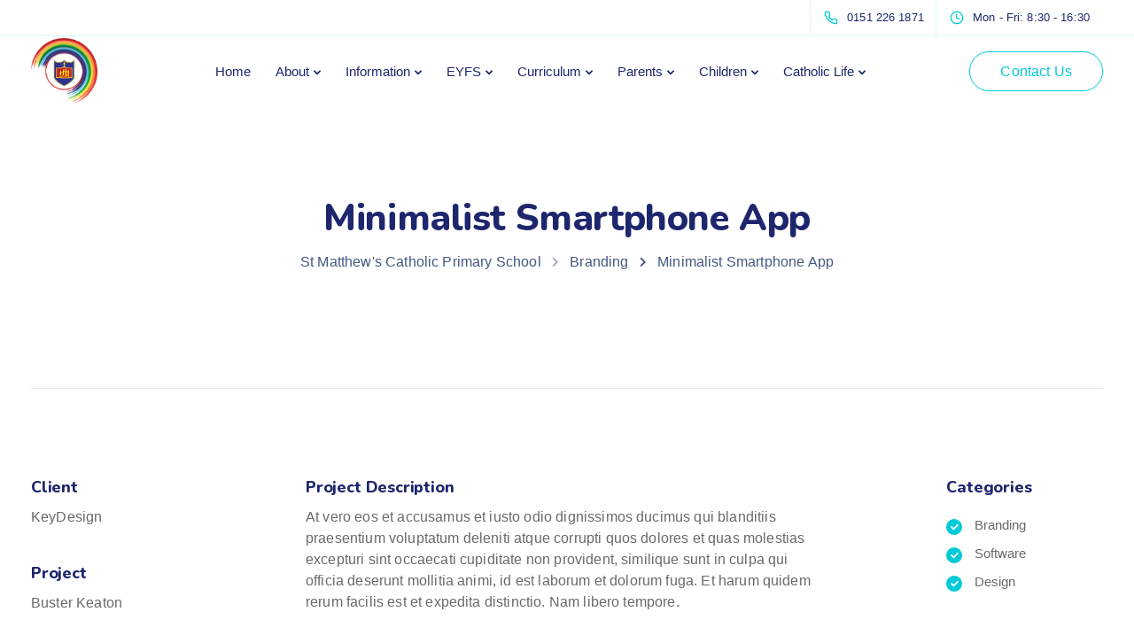

--- FILE ---
content_type: text/html; charset=utf-8
request_url: https://www.google.com/recaptcha/api2/anchor?ar=1&k=6LcebUEdAAAAAKGGbR85KSJUj-fE0R2MZX-i2RwX&co=aHR0cHM6Ly9tYXR0aGV3cy5zY2hvb2w6NDQz&hl=en&v=PoyoqOPhxBO7pBk68S4YbpHZ&size=invisible&anchor-ms=20000&execute-ms=30000&cb=e0zdurz4s8k
body_size: 49658
content:
<!DOCTYPE HTML><html dir="ltr" lang="en"><head><meta http-equiv="Content-Type" content="text/html; charset=UTF-8">
<meta http-equiv="X-UA-Compatible" content="IE=edge">
<title>reCAPTCHA</title>
<style type="text/css">
/* cyrillic-ext */
@font-face {
  font-family: 'Roboto';
  font-style: normal;
  font-weight: 400;
  font-stretch: 100%;
  src: url(//fonts.gstatic.com/s/roboto/v48/KFO7CnqEu92Fr1ME7kSn66aGLdTylUAMa3GUBHMdazTgWw.woff2) format('woff2');
  unicode-range: U+0460-052F, U+1C80-1C8A, U+20B4, U+2DE0-2DFF, U+A640-A69F, U+FE2E-FE2F;
}
/* cyrillic */
@font-face {
  font-family: 'Roboto';
  font-style: normal;
  font-weight: 400;
  font-stretch: 100%;
  src: url(//fonts.gstatic.com/s/roboto/v48/KFO7CnqEu92Fr1ME7kSn66aGLdTylUAMa3iUBHMdazTgWw.woff2) format('woff2');
  unicode-range: U+0301, U+0400-045F, U+0490-0491, U+04B0-04B1, U+2116;
}
/* greek-ext */
@font-face {
  font-family: 'Roboto';
  font-style: normal;
  font-weight: 400;
  font-stretch: 100%;
  src: url(//fonts.gstatic.com/s/roboto/v48/KFO7CnqEu92Fr1ME7kSn66aGLdTylUAMa3CUBHMdazTgWw.woff2) format('woff2');
  unicode-range: U+1F00-1FFF;
}
/* greek */
@font-face {
  font-family: 'Roboto';
  font-style: normal;
  font-weight: 400;
  font-stretch: 100%;
  src: url(//fonts.gstatic.com/s/roboto/v48/KFO7CnqEu92Fr1ME7kSn66aGLdTylUAMa3-UBHMdazTgWw.woff2) format('woff2');
  unicode-range: U+0370-0377, U+037A-037F, U+0384-038A, U+038C, U+038E-03A1, U+03A3-03FF;
}
/* math */
@font-face {
  font-family: 'Roboto';
  font-style: normal;
  font-weight: 400;
  font-stretch: 100%;
  src: url(//fonts.gstatic.com/s/roboto/v48/KFO7CnqEu92Fr1ME7kSn66aGLdTylUAMawCUBHMdazTgWw.woff2) format('woff2');
  unicode-range: U+0302-0303, U+0305, U+0307-0308, U+0310, U+0312, U+0315, U+031A, U+0326-0327, U+032C, U+032F-0330, U+0332-0333, U+0338, U+033A, U+0346, U+034D, U+0391-03A1, U+03A3-03A9, U+03B1-03C9, U+03D1, U+03D5-03D6, U+03F0-03F1, U+03F4-03F5, U+2016-2017, U+2034-2038, U+203C, U+2040, U+2043, U+2047, U+2050, U+2057, U+205F, U+2070-2071, U+2074-208E, U+2090-209C, U+20D0-20DC, U+20E1, U+20E5-20EF, U+2100-2112, U+2114-2115, U+2117-2121, U+2123-214F, U+2190, U+2192, U+2194-21AE, U+21B0-21E5, U+21F1-21F2, U+21F4-2211, U+2213-2214, U+2216-22FF, U+2308-230B, U+2310, U+2319, U+231C-2321, U+2336-237A, U+237C, U+2395, U+239B-23B7, U+23D0, U+23DC-23E1, U+2474-2475, U+25AF, U+25B3, U+25B7, U+25BD, U+25C1, U+25CA, U+25CC, U+25FB, U+266D-266F, U+27C0-27FF, U+2900-2AFF, U+2B0E-2B11, U+2B30-2B4C, U+2BFE, U+3030, U+FF5B, U+FF5D, U+1D400-1D7FF, U+1EE00-1EEFF;
}
/* symbols */
@font-face {
  font-family: 'Roboto';
  font-style: normal;
  font-weight: 400;
  font-stretch: 100%;
  src: url(//fonts.gstatic.com/s/roboto/v48/KFO7CnqEu92Fr1ME7kSn66aGLdTylUAMaxKUBHMdazTgWw.woff2) format('woff2');
  unicode-range: U+0001-000C, U+000E-001F, U+007F-009F, U+20DD-20E0, U+20E2-20E4, U+2150-218F, U+2190, U+2192, U+2194-2199, U+21AF, U+21E6-21F0, U+21F3, U+2218-2219, U+2299, U+22C4-22C6, U+2300-243F, U+2440-244A, U+2460-24FF, U+25A0-27BF, U+2800-28FF, U+2921-2922, U+2981, U+29BF, U+29EB, U+2B00-2BFF, U+4DC0-4DFF, U+FFF9-FFFB, U+10140-1018E, U+10190-1019C, U+101A0, U+101D0-101FD, U+102E0-102FB, U+10E60-10E7E, U+1D2C0-1D2D3, U+1D2E0-1D37F, U+1F000-1F0FF, U+1F100-1F1AD, U+1F1E6-1F1FF, U+1F30D-1F30F, U+1F315, U+1F31C, U+1F31E, U+1F320-1F32C, U+1F336, U+1F378, U+1F37D, U+1F382, U+1F393-1F39F, U+1F3A7-1F3A8, U+1F3AC-1F3AF, U+1F3C2, U+1F3C4-1F3C6, U+1F3CA-1F3CE, U+1F3D4-1F3E0, U+1F3ED, U+1F3F1-1F3F3, U+1F3F5-1F3F7, U+1F408, U+1F415, U+1F41F, U+1F426, U+1F43F, U+1F441-1F442, U+1F444, U+1F446-1F449, U+1F44C-1F44E, U+1F453, U+1F46A, U+1F47D, U+1F4A3, U+1F4B0, U+1F4B3, U+1F4B9, U+1F4BB, U+1F4BF, U+1F4C8-1F4CB, U+1F4D6, U+1F4DA, U+1F4DF, U+1F4E3-1F4E6, U+1F4EA-1F4ED, U+1F4F7, U+1F4F9-1F4FB, U+1F4FD-1F4FE, U+1F503, U+1F507-1F50B, U+1F50D, U+1F512-1F513, U+1F53E-1F54A, U+1F54F-1F5FA, U+1F610, U+1F650-1F67F, U+1F687, U+1F68D, U+1F691, U+1F694, U+1F698, U+1F6AD, U+1F6B2, U+1F6B9-1F6BA, U+1F6BC, U+1F6C6-1F6CF, U+1F6D3-1F6D7, U+1F6E0-1F6EA, U+1F6F0-1F6F3, U+1F6F7-1F6FC, U+1F700-1F7FF, U+1F800-1F80B, U+1F810-1F847, U+1F850-1F859, U+1F860-1F887, U+1F890-1F8AD, U+1F8B0-1F8BB, U+1F8C0-1F8C1, U+1F900-1F90B, U+1F93B, U+1F946, U+1F984, U+1F996, U+1F9E9, U+1FA00-1FA6F, U+1FA70-1FA7C, U+1FA80-1FA89, U+1FA8F-1FAC6, U+1FACE-1FADC, U+1FADF-1FAE9, U+1FAF0-1FAF8, U+1FB00-1FBFF;
}
/* vietnamese */
@font-face {
  font-family: 'Roboto';
  font-style: normal;
  font-weight: 400;
  font-stretch: 100%;
  src: url(//fonts.gstatic.com/s/roboto/v48/KFO7CnqEu92Fr1ME7kSn66aGLdTylUAMa3OUBHMdazTgWw.woff2) format('woff2');
  unicode-range: U+0102-0103, U+0110-0111, U+0128-0129, U+0168-0169, U+01A0-01A1, U+01AF-01B0, U+0300-0301, U+0303-0304, U+0308-0309, U+0323, U+0329, U+1EA0-1EF9, U+20AB;
}
/* latin-ext */
@font-face {
  font-family: 'Roboto';
  font-style: normal;
  font-weight: 400;
  font-stretch: 100%;
  src: url(//fonts.gstatic.com/s/roboto/v48/KFO7CnqEu92Fr1ME7kSn66aGLdTylUAMa3KUBHMdazTgWw.woff2) format('woff2');
  unicode-range: U+0100-02BA, U+02BD-02C5, U+02C7-02CC, U+02CE-02D7, U+02DD-02FF, U+0304, U+0308, U+0329, U+1D00-1DBF, U+1E00-1E9F, U+1EF2-1EFF, U+2020, U+20A0-20AB, U+20AD-20C0, U+2113, U+2C60-2C7F, U+A720-A7FF;
}
/* latin */
@font-face {
  font-family: 'Roboto';
  font-style: normal;
  font-weight: 400;
  font-stretch: 100%;
  src: url(//fonts.gstatic.com/s/roboto/v48/KFO7CnqEu92Fr1ME7kSn66aGLdTylUAMa3yUBHMdazQ.woff2) format('woff2');
  unicode-range: U+0000-00FF, U+0131, U+0152-0153, U+02BB-02BC, U+02C6, U+02DA, U+02DC, U+0304, U+0308, U+0329, U+2000-206F, U+20AC, U+2122, U+2191, U+2193, U+2212, U+2215, U+FEFF, U+FFFD;
}
/* cyrillic-ext */
@font-face {
  font-family: 'Roboto';
  font-style: normal;
  font-weight: 500;
  font-stretch: 100%;
  src: url(//fonts.gstatic.com/s/roboto/v48/KFO7CnqEu92Fr1ME7kSn66aGLdTylUAMa3GUBHMdazTgWw.woff2) format('woff2');
  unicode-range: U+0460-052F, U+1C80-1C8A, U+20B4, U+2DE0-2DFF, U+A640-A69F, U+FE2E-FE2F;
}
/* cyrillic */
@font-face {
  font-family: 'Roboto';
  font-style: normal;
  font-weight: 500;
  font-stretch: 100%;
  src: url(//fonts.gstatic.com/s/roboto/v48/KFO7CnqEu92Fr1ME7kSn66aGLdTylUAMa3iUBHMdazTgWw.woff2) format('woff2');
  unicode-range: U+0301, U+0400-045F, U+0490-0491, U+04B0-04B1, U+2116;
}
/* greek-ext */
@font-face {
  font-family: 'Roboto';
  font-style: normal;
  font-weight: 500;
  font-stretch: 100%;
  src: url(//fonts.gstatic.com/s/roboto/v48/KFO7CnqEu92Fr1ME7kSn66aGLdTylUAMa3CUBHMdazTgWw.woff2) format('woff2');
  unicode-range: U+1F00-1FFF;
}
/* greek */
@font-face {
  font-family: 'Roboto';
  font-style: normal;
  font-weight: 500;
  font-stretch: 100%;
  src: url(//fonts.gstatic.com/s/roboto/v48/KFO7CnqEu92Fr1ME7kSn66aGLdTylUAMa3-UBHMdazTgWw.woff2) format('woff2');
  unicode-range: U+0370-0377, U+037A-037F, U+0384-038A, U+038C, U+038E-03A1, U+03A3-03FF;
}
/* math */
@font-face {
  font-family: 'Roboto';
  font-style: normal;
  font-weight: 500;
  font-stretch: 100%;
  src: url(//fonts.gstatic.com/s/roboto/v48/KFO7CnqEu92Fr1ME7kSn66aGLdTylUAMawCUBHMdazTgWw.woff2) format('woff2');
  unicode-range: U+0302-0303, U+0305, U+0307-0308, U+0310, U+0312, U+0315, U+031A, U+0326-0327, U+032C, U+032F-0330, U+0332-0333, U+0338, U+033A, U+0346, U+034D, U+0391-03A1, U+03A3-03A9, U+03B1-03C9, U+03D1, U+03D5-03D6, U+03F0-03F1, U+03F4-03F5, U+2016-2017, U+2034-2038, U+203C, U+2040, U+2043, U+2047, U+2050, U+2057, U+205F, U+2070-2071, U+2074-208E, U+2090-209C, U+20D0-20DC, U+20E1, U+20E5-20EF, U+2100-2112, U+2114-2115, U+2117-2121, U+2123-214F, U+2190, U+2192, U+2194-21AE, U+21B0-21E5, U+21F1-21F2, U+21F4-2211, U+2213-2214, U+2216-22FF, U+2308-230B, U+2310, U+2319, U+231C-2321, U+2336-237A, U+237C, U+2395, U+239B-23B7, U+23D0, U+23DC-23E1, U+2474-2475, U+25AF, U+25B3, U+25B7, U+25BD, U+25C1, U+25CA, U+25CC, U+25FB, U+266D-266F, U+27C0-27FF, U+2900-2AFF, U+2B0E-2B11, U+2B30-2B4C, U+2BFE, U+3030, U+FF5B, U+FF5D, U+1D400-1D7FF, U+1EE00-1EEFF;
}
/* symbols */
@font-face {
  font-family: 'Roboto';
  font-style: normal;
  font-weight: 500;
  font-stretch: 100%;
  src: url(//fonts.gstatic.com/s/roboto/v48/KFO7CnqEu92Fr1ME7kSn66aGLdTylUAMaxKUBHMdazTgWw.woff2) format('woff2');
  unicode-range: U+0001-000C, U+000E-001F, U+007F-009F, U+20DD-20E0, U+20E2-20E4, U+2150-218F, U+2190, U+2192, U+2194-2199, U+21AF, U+21E6-21F0, U+21F3, U+2218-2219, U+2299, U+22C4-22C6, U+2300-243F, U+2440-244A, U+2460-24FF, U+25A0-27BF, U+2800-28FF, U+2921-2922, U+2981, U+29BF, U+29EB, U+2B00-2BFF, U+4DC0-4DFF, U+FFF9-FFFB, U+10140-1018E, U+10190-1019C, U+101A0, U+101D0-101FD, U+102E0-102FB, U+10E60-10E7E, U+1D2C0-1D2D3, U+1D2E0-1D37F, U+1F000-1F0FF, U+1F100-1F1AD, U+1F1E6-1F1FF, U+1F30D-1F30F, U+1F315, U+1F31C, U+1F31E, U+1F320-1F32C, U+1F336, U+1F378, U+1F37D, U+1F382, U+1F393-1F39F, U+1F3A7-1F3A8, U+1F3AC-1F3AF, U+1F3C2, U+1F3C4-1F3C6, U+1F3CA-1F3CE, U+1F3D4-1F3E0, U+1F3ED, U+1F3F1-1F3F3, U+1F3F5-1F3F7, U+1F408, U+1F415, U+1F41F, U+1F426, U+1F43F, U+1F441-1F442, U+1F444, U+1F446-1F449, U+1F44C-1F44E, U+1F453, U+1F46A, U+1F47D, U+1F4A3, U+1F4B0, U+1F4B3, U+1F4B9, U+1F4BB, U+1F4BF, U+1F4C8-1F4CB, U+1F4D6, U+1F4DA, U+1F4DF, U+1F4E3-1F4E6, U+1F4EA-1F4ED, U+1F4F7, U+1F4F9-1F4FB, U+1F4FD-1F4FE, U+1F503, U+1F507-1F50B, U+1F50D, U+1F512-1F513, U+1F53E-1F54A, U+1F54F-1F5FA, U+1F610, U+1F650-1F67F, U+1F687, U+1F68D, U+1F691, U+1F694, U+1F698, U+1F6AD, U+1F6B2, U+1F6B9-1F6BA, U+1F6BC, U+1F6C6-1F6CF, U+1F6D3-1F6D7, U+1F6E0-1F6EA, U+1F6F0-1F6F3, U+1F6F7-1F6FC, U+1F700-1F7FF, U+1F800-1F80B, U+1F810-1F847, U+1F850-1F859, U+1F860-1F887, U+1F890-1F8AD, U+1F8B0-1F8BB, U+1F8C0-1F8C1, U+1F900-1F90B, U+1F93B, U+1F946, U+1F984, U+1F996, U+1F9E9, U+1FA00-1FA6F, U+1FA70-1FA7C, U+1FA80-1FA89, U+1FA8F-1FAC6, U+1FACE-1FADC, U+1FADF-1FAE9, U+1FAF0-1FAF8, U+1FB00-1FBFF;
}
/* vietnamese */
@font-face {
  font-family: 'Roboto';
  font-style: normal;
  font-weight: 500;
  font-stretch: 100%;
  src: url(//fonts.gstatic.com/s/roboto/v48/KFO7CnqEu92Fr1ME7kSn66aGLdTylUAMa3OUBHMdazTgWw.woff2) format('woff2');
  unicode-range: U+0102-0103, U+0110-0111, U+0128-0129, U+0168-0169, U+01A0-01A1, U+01AF-01B0, U+0300-0301, U+0303-0304, U+0308-0309, U+0323, U+0329, U+1EA0-1EF9, U+20AB;
}
/* latin-ext */
@font-face {
  font-family: 'Roboto';
  font-style: normal;
  font-weight: 500;
  font-stretch: 100%;
  src: url(//fonts.gstatic.com/s/roboto/v48/KFO7CnqEu92Fr1ME7kSn66aGLdTylUAMa3KUBHMdazTgWw.woff2) format('woff2');
  unicode-range: U+0100-02BA, U+02BD-02C5, U+02C7-02CC, U+02CE-02D7, U+02DD-02FF, U+0304, U+0308, U+0329, U+1D00-1DBF, U+1E00-1E9F, U+1EF2-1EFF, U+2020, U+20A0-20AB, U+20AD-20C0, U+2113, U+2C60-2C7F, U+A720-A7FF;
}
/* latin */
@font-face {
  font-family: 'Roboto';
  font-style: normal;
  font-weight: 500;
  font-stretch: 100%;
  src: url(//fonts.gstatic.com/s/roboto/v48/KFO7CnqEu92Fr1ME7kSn66aGLdTylUAMa3yUBHMdazQ.woff2) format('woff2');
  unicode-range: U+0000-00FF, U+0131, U+0152-0153, U+02BB-02BC, U+02C6, U+02DA, U+02DC, U+0304, U+0308, U+0329, U+2000-206F, U+20AC, U+2122, U+2191, U+2193, U+2212, U+2215, U+FEFF, U+FFFD;
}
/* cyrillic-ext */
@font-face {
  font-family: 'Roboto';
  font-style: normal;
  font-weight: 900;
  font-stretch: 100%;
  src: url(//fonts.gstatic.com/s/roboto/v48/KFO7CnqEu92Fr1ME7kSn66aGLdTylUAMa3GUBHMdazTgWw.woff2) format('woff2');
  unicode-range: U+0460-052F, U+1C80-1C8A, U+20B4, U+2DE0-2DFF, U+A640-A69F, U+FE2E-FE2F;
}
/* cyrillic */
@font-face {
  font-family: 'Roboto';
  font-style: normal;
  font-weight: 900;
  font-stretch: 100%;
  src: url(//fonts.gstatic.com/s/roboto/v48/KFO7CnqEu92Fr1ME7kSn66aGLdTylUAMa3iUBHMdazTgWw.woff2) format('woff2');
  unicode-range: U+0301, U+0400-045F, U+0490-0491, U+04B0-04B1, U+2116;
}
/* greek-ext */
@font-face {
  font-family: 'Roboto';
  font-style: normal;
  font-weight: 900;
  font-stretch: 100%;
  src: url(//fonts.gstatic.com/s/roboto/v48/KFO7CnqEu92Fr1ME7kSn66aGLdTylUAMa3CUBHMdazTgWw.woff2) format('woff2');
  unicode-range: U+1F00-1FFF;
}
/* greek */
@font-face {
  font-family: 'Roboto';
  font-style: normal;
  font-weight: 900;
  font-stretch: 100%;
  src: url(//fonts.gstatic.com/s/roboto/v48/KFO7CnqEu92Fr1ME7kSn66aGLdTylUAMa3-UBHMdazTgWw.woff2) format('woff2');
  unicode-range: U+0370-0377, U+037A-037F, U+0384-038A, U+038C, U+038E-03A1, U+03A3-03FF;
}
/* math */
@font-face {
  font-family: 'Roboto';
  font-style: normal;
  font-weight: 900;
  font-stretch: 100%;
  src: url(//fonts.gstatic.com/s/roboto/v48/KFO7CnqEu92Fr1ME7kSn66aGLdTylUAMawCUBHMdazTgWw.woff2) format('woff2');
  unicode-range: U+0302-0303, U+0305, U+0307-0308, U+0310, U+0312, U+0315, U+031A, U+0326-0327, U+032C, U+032F-0330, U+0332-0333, U+0338, U+033A, U+0346, U+034D, U+0391-03A1, U+03A3-03A9, U+03B1-03C9, U+03D1, U+03D5-03D6, U+03F0-03F1, U+03F4-03F5, U+2016-2017, U+2034-2038, U+203C, U+2040, U+2043, U+2047, U+2050, U+2057, U+205F, U+2070-2071, U+2074-208E, U+2090-209C, U+20D0-20DC, U+20E1, U+20E5-20EF, U+2100-2112, U+2114-2115, U+2117-2121, U+2123-214F, U+2190, U+2192, U+2194-21AE, U+21B0-21E5, U+21F1-21F2, U+21F4-2211, U+2213-2214, U+2216-22FF, U+2308-230B, U+2310, U+2319, U+231C-2321, U+2336-237A, U+237C, U+2395, U+239B-23B7, U+23D0, U+23DC-23E1, U+2474-2475, U+25AF, U+25B3, U+25B7, U+25BD, U+25C1, U+25CA, U+25CC, U+25FB, U+266D-266F, U+27C0-27FF, U+2900-2AFF, U+2B0E-2B11, U+2B30-2B4C, U+2BFE, U+3030, U+FF5B, U+FF5D, U+1D400-1D7FF, U+1EE00-1EEFF;
}
/* symbols */
@font-face {
  font-family: 'Roboto';
  font-style: normal;
  font-weight: 900;
  font-stretch: 100%;
  src: url(//fonts.gstatic.com/s/roboto/v48/KFO7CnqEu92Fr1ME7kSn66aGLdTylUAMaxKUBHMdazTgWw.woff2) format('woff2');
  unicode-range: U+0001-000C, U+000E-001F, U+007F-009F, U+20DD-20E0, U+20E2-20E4, U+2150-218F, U+2190, U+2192, U+2194-2199, U+21AF, U+21E6-21F0, U+21F3, U+2218-2219, U+2299, U+22C4-22C6, U+2300-243F, U+2440-244A, U+2460-24FF, U+25A0-27BF, U+2800-28FF, U+2921-2922, U+2981, U+29BF, U+29EB, U+2B00-2BFF, U+4DC0-4DFF, U+FFF9-FFFB, U+10140-1018E, U+10190-1019C, U+101A0, U+101D0-101FD, U+102E0-102FB, U+10E60-10E7E, U+1D2C0-1D2D3, U+1D2E0-1D37F, U+1F000-1F0FF, U+1F100-1F1AD, U+1F1E6-1F1FF, U+1F30D-1F30F, U+1F315, U+1F31C, U+1F31E, U+1F320-1F32C, U+1F336, U+1F378, U+1F37D, U+1F382, U+1F393-1F39F, U+1F3A7-1F3A8, U+1F3AC-1F3AF, U+1F3C2, U+1F3C4-1F3C6, U+1F3CA-1F3CE, U+1F3D4-1F3E0, U+1F3ED, U+1F3F1-1F3F3, U+1F3F5-1F3F7, U+1F408, U+1F415, U+1F41F, U+1F426, U+1F43F, U+1F441-1F442, U+1F444, U+1F446-1F449, U+1F44C-1F44E, U+1F453, U+1F46A, U+1F47D, U+1F4A3, U+1F4B0, U+1F4B3, U+1F4B9, U+1F4BB, U+1F4BF, U+1F4C8-1F4CB, U+1F4D6, U+1F4DA, U+1F4DF, U+1F4E3-1F4E6, U+1F4EA-1F4ED, U+1F4F7, U+1F4F9-1F4FB, U+1F4FD-1F4FE, U+1F503, U+1F507-1F50B, U+1F50D, U+1F512-1F513, U+1F53E-1F54A, U+1F54F-1F5FA, U+1F610, U+1F650-1F67F, U+1F687, U+1F68D, U+1F691, U+1F694, U+1F698, U+1F6AD, U+1F6B2, U+1F6B9-1F6BA, U+1F6BC, U+1F6C6-1F6CF, U+1F6D3-1F6D7, U+1F6E0-1F6EA, U+1F6F0-1F6F3, U+1F6F7-1F6FC, U+1F700-1F7FF, U+1F800-1F80B, U+1F810-1F847, U+1F850-1F859, U+1F860-1F887, U+1F890-1F8AD, U+1F8B0-1F8BB, U+1F8C0-1F8C1, U+1F900-1F90B, U+1F93B, U+1F946, U+1F984, U+1F996, U+1F9E9, U+1FA00-1FA6F, U+1FA70-1FA7C, U+1FA80-1FA89, U+1FA8F-1FAC6, U+1FACE-1FADC, U+1FADF-1FAE9, U+1FAF0-1FAF8, U+1FB00-1FBFF;
}
/* vietnamese */
@font-face {
  font-family: 'Roboto';
  font-style: normal;
  font-weight: 900;
  font-stretch: 100%;
  src: url(//fonts.gstatic.com/s/roboto/v48/KFO7CnqEu92Fr1ME7kSn66aGLdTylUAMa3OUBHMdazTgWw.woff2) format('woff2');
  unicode-range: U+0102-0103, U+0110-0111, U+0128-0129, U+0168-0169, U+01A0-01A1, U+01AF-01B0, U+0300-0301, U+0303-0304, U+0308-0309, U+0323, U+0329, U+1EA0-1EF9, U+20AB;
}
/* latin-ext */
@font-face {
  font-family: 'Roboto';
  font-style: normal;
  font-weight: 900;
  font-stretch: 100%;
  src: url(//fonts.gstatic.com/s/roboto/v48/KFO7CnqEu92Fr1ME7kSn66aGLdTylUAMa3KUBHMdazTgWw.woff2) format('woff2');
  unicode-range: U+0100-02BA, U+02BD-02C5, U+02C7-02CC, U+02CE-02D7, U+02DD-02FF, U+0304, U+0308, U+0329, U+1D00-1DBF, U+1E00-1E9F, U+1EF2-1EFF, U+2020, U+20A0-20AB, U+20AD-20C0, U+2113, U+2C60-2C7F, U+A720-A7FF;
}
/* latin */
@font-face {
  font-family: 'Roboto';
  font-style: normal;
  font-weight: 900;
  font-stretch: 100%;
  src: url(//fonts.gstatic.com/s/roboto/v48/KFO7CnqEu92Fr1ME7kSn66aGLdTylUAMa3yUBHMdazQ.woff2) format('woff2');
  unicode-range: U+0000-00FF, U+0131, U+0152-0153, U+02BB-02BC, U+02C6, U+02DA, U+02DC, U+0304, U+0308, U+0329, U+2000-206F, U+20AC, U+2122, U+2191, U+2193, U+2212, U+2215, U+FEFF, U+FFFD;
}

</style>
<link rel="stylesheet" type="text/css" href="https://www.gstatic.com/recaptcha/releases/PoyoqOPhxBO7pBk68S4YbpHZ/styles__ltr.css">
<script nonce="Ph3eEFTuE1GfEzMe6pMerg" type="text/javascript">window['__recaptcha_api'] = 'https://www.google.com/recaptcha/api2/';</script>
<script type="text/javascript" src="https://www.gstatic.com/recaptcha/releases/PoyoqOPhxBO7pBk68S4YbpHZ/recaptcha__en.js" nonce="Ph3eEFTuE1GfEzMe6pMerg">
      
    </script></head>
<body><div id="rc-anchor-alert" class="rc-anchor-alert"></div>
<input type="hidden" id="recaptcha-token" value="[base64]">
<script type="text/javascript" nonce="Ph3eEFTuE1GfEzMe6pMerg">
      recaptcha.anchor.Main.init("[\x22ainput\x22,[\x22bgdata\x22,\x22\x22,\[base64]/[base64]/[base64]/bmV3IHJbeF0oY1swXSk6RT09Mj9uZXcgclt4XShjWzBdLGNbMV0pOkU9PTM/bmV3IHJbeF0oY1swXSxjWzFdLGNbMl0pOkU9PTQ/[base64]/[base64]/[base64]/[base64]/[base64]/[base64]/[base64]/[base64]\x22,\[base64]\\u003d\x22,\x22wq7DnRPCqcKCGlXCqcO6A8Ovw5LCjcOZw7LDmMKCwp/ClERPwo8/L8KZw4wFwrlxwoLCognDhsOObi7ClsOPa37DvMOKbXJaNMOIR8KRwp/CvMOlw4TDoV4cI3rDscKswrJOwovDlmfCqcKuw6PDnMOjwrM4w7DDmsKKSRnDlxhQNS/DuiJ+w5RBNnbDlyvCrcKQXyHDtMKPwpoHIRNjG8OYFMKXw43DmcKrwr3CpkU7clLCgMOaD8KfwoZoT2LCjcKlwp/DoxEUYAjDrMOlcsKdwp7CrhVewrthwqrCoMOhU8OYw5/CiWTCvSEPw4zDrAxDwq/DscKvwrXCq8K0WsOVwpbCrlTCo2jCgXF0w7rDkGrCvcKZJmYMSMOUw4DDlhljJRHDlsOaDMKUwqrDozTDsMOjNcOED25LVcOXX8OEfCcPasOMIsKqwqXCmMKMwrTDsxRIw4Nzw7/DgsOzDMKPW8KiKcOeF8OUacKrw73Dh3PCkmPDkkp+KcK2w5LCg8O2wpXDj8KgcsOPwrfDp0MIAirClijDrwNHJcK2w4bDuSbDuWY8G8O7wrtvwoN4QinCjFUpQ8KgwoPCm8Ouw6Z+a8KRIMKmw6x0wqEhwrHDgsK/woMdTEfCr8K4wpszwrcCO8OeUMKhw5/Drg87Y8OkLcKyw7zDpsOlVC9mw43DnQzDnSvCjQNDClMsKBjDn8O6JDATwoXCilPCm2jCicKSwprDmcKiSS/CnCjCiiNhQ0/CuVLCpAjCvMOmLCvDpcKkw5zDq2B7w4Nfw7LCgivCocKSEsORw6zDosOqwpzCjhVvw5fDjB1+w73CqMOAwoTCv0NywrPCjkvCvcK7DsKOwoHCsHcLwrh1Rl7Ch8KOwq0Swqdue1Fiw6DDo1VhwrBDwovDtwQaLAhtw7Q2wonCnkY8w6lZw4/DmkjDlcORFMOow4vDsMKlYMO4w4wlXcKuwoY4wrQUw4LDvsOfCks6wqnClMOhwrsLw6LCrTHDg8KZGyLDmBdiwobClMKcw45Sw4NKX8KffxxGLHZBHsKvBMKHwrxjShPCh8O+ZH/CjMOvwpbDu8KJw6McQMKYEMOzAMORRlQ0w6crDi/Cp8KCw5gDw7ghfQB1wonDpxrDs8OVw514wpF3UsOMNsKhwoo5w4k5woPDli3DvsKKPRpuwo3DoifCh3LChmfDtkzDuhrCvcO9wqVmZsOTXV1LO8KAbcKMAjpqHhrCgw/DksOMw5TCjAZKwrwLWWAww7IWwq5awoTChHzCmXVHw4MOSW/ChcKZw7rCtcOiOF5hfcKbIHk6wolPQ8KPV8O/fsK4wrxLw5bDj8KNw6hnw797Z8KIw5bCtHHDvghow4jCr8O4NcKRwrdwAVnCngHCvcKtHMOuKMKAGx/[base64]/CtsOww4/DpcO2wo58FsOvwoEew6ACwqorRsOwPcOZw7PDm8KWw5vDvH7CncOhwoDDqMO4w5dqTl4hwqvCrWHDo8K6UXlVTMO1Yydsw4rDv8O3w6vDohpywqYUw6Q/wobDrMKoLU8vw4HDlMOqQsOrw6ZeCgXCj8OKEgkzw6JMcMK2wrbCm3/[base64]/DjQbDp1AiFxfDusKXw7DCkcOlwrhYw5PDuRHClcOCw4rCrCXCoBjCrsO3ch10XMOswpFdwqnDpxxRw592wpViL8Ouw6kvaQrDnsKNwqFNwqQTacOjO8KtwpVlwrEew6xQw5zDjQDDicOIEmnCujwLw5/DtsKfwq9TCBfCk8OYw4Nsw41oTAjDhFxawoTDikFbwpJvw47CmBTCucKhQQMLwo0WwpxpbcOqw5pzw4bDgMKHKikcWmggagUuAxbDpMO9GlNDw6HDsMO/[base64]/DscOXwpBPRcOGKChYAsKbVVoZwrw3wpHDpnp/cUzDti/DqsKvBcKywpjCgHRKZ8Oqwr9+W8KrOAzDl1wTOEUoKnPCv8Otw6PDlcK8wovDusODU8KyTGoww57CpUdgwr0JEMKRS33Cp8K2wrnCuMOww6XDmsO1BsK+KsOcw4DCkwnCo8Kbw7RVbG9uwoDCnMOJesOSH8OQPMOswpRkDh0/GA0fVkjDmVLDjWvCqMKbwrfCuULDtMOtaMKkUsOYMDMlwrQrH0gmwpETwrLCvcO/wpl9QWXDicO8wpnCvEfDtMO3wopKecOiwqtpAcOOSSXCuC1mw7Z4DGjDvCbCsSrCrsOvF8KnLGzDmsONwpnDvGgBw6rCvcOWwqDCuMORQ8KxCX9rOcKdw6VoGT7CmkvCsVHCrsO8BQNlwrVQcEJFd8O2wpjCg8OXaE/DjR0IX2YqK3nDh3wZLTTDkGvDtERbWFLChsO8wonDnMK9wrHCtkUXwr/CpcK7wpUSP8OtVcKsw4wew6xQw5TDr8OXwoheHkFOUsKUEAISw6RrwrJNeDt4eB7CuFjCuMKMwrZ/[base64]/DsCTChcO4GsKHwqjDlsKiRcKzw402w6o7w6xMMsK7wotPwrIndG7CiR3DvcOaQsKOw4DDgB7ClDBzS3PDmcOcw77Dh8Oqw5fDhcKNwoPDkmPDm00ZwpcTw4DDs8KRw6TDo8OEwrzDlFDDvsKacHBkbzJuw6/[base64]/DsTYQw4o2w7Umw4d0JXdTwp7CnsOSXgg9wphNRDdcPMK7acO2wokgdm3CvcObe3jDoHk4McKifGrCmcK8B8KwT2NJQ0/[base64]/w6fDicOibXREQsKcwroDwoLCksKMwqDCvjfDlcKwwoYxa8OtwpR2GMKCwpR1KcOxJsKDw5ogAMK6IMOPwqDDhmQjw4cZwoAzwoYpHMOiw7hiw4w4w5NrwpfCs8OrwqN4M1/DlsKTwoAnVcKswoI1w7wlw7nClGPCg0dTwqHDlcOhw65jwqgtLcKAGsKgw4fDrVXCmkTDkijCnMKmAcKscsKDPcKACMOuw6t2w6zCocK7w4jCo8Osw5/[base64]/[base64]/[base64]/CoifDssO2L0BNHVTCnRV/[base64]/DuMKdw6tfw5HDrMO9wpN+LcO2wo58w4DDp8O2fGDCuBjDvMKzwrtKbinCvMK+IiTCisKaVcKHU3pTXMKww5HDuMKhZg7Ds8OAw4YCf2nDlMO4IhPCusOifSrDv8ODwrZKwp/Dk2nDtgZAw7kUSMO0wqhRw7A5J8OzTRUqYGlndcKHdD1CesOQwp4LFibChUfDphZcYQxFwrbDqcKEQ8KMwqJFEMK8wo0edBHCnVfCvnBywr1uw7HChynCi8Ksw4bDqQ/CvBXChzQBKsObfMKiwqk/T2zDtcKLM8KEwr/[base64]/Dk8KnwrBITHsyRsOIFSlyw6vCscKZV8O3I8Khw4PDrcOgF8OKHsKpwrfCosKiwqxxwq3DuFMrSV1FQcOYA8KyYF7DvMOow6YGGh48w7bCisO8YcK5LGDCnMO4anFawpsCWcKvBsK8wrsfw7gLOcOFw6Fdwrk/wqHCg8OhAhFaBMKoPx/CmFPCv8K1wpROwrU4woMRw6/[base64]/DuMKhdcO/w7Qpwrd6wrfCs8OgO8Kfw5E7wo8KLUTCksOBM8OewoTClsKFwptFw4/DksOEa1pKw4DDg8Oew5gMwonDgsKpwoE9wo7Csj7DknZqEDtzw4kSwo/CqCjCmjbCuz1JRX97asOMJsKmwpvCljfCtBXCjMO8IlQuecOWWhEJwpUOd3AHwphkwozDusKrw6/[base64]/YBp0woM/wqzCpcObwrTDjw40wpHCosKIw4HDrAIyRS1nw6/DinMHwpEEEsKhXsOtWyRaw7nDhsKdChlwRVjCqcOYZB3CiMOEUR01Zw8Cw7pbJ33Dj8KDWcKgwpklwo7Dk8KXR2bChm0lb2luf8K+wr3DsgXCksOLw6lkCA9Fw5xZEMKoM8OBwrFkHXIWfsOcwpo9MShPf1TCoEDDtcOoE8O2w7Q+wqJOVcO5w6YPCcOAw5tcID/[base64]/bF8Lwo03P8Oqw5zDoBltwobDgHjDqizDhcK1w59MVMK2wpsQdhBLw5vDuXl6cU4RRMK5WMO8cgbCplXCoGgbXEY6w77ClFAvAcK3A8OQbEnDr1NgPMKPw4gUTsO+wp5KUcKrwqbCr0ANQH90GHQhMcOfw7HDrMKwG8KQw7VJwpzCuWHClnVYw6/CoifCi8OHwplAwqfDiBDDq0Rbw79jw4jDrgxwwqktw4bDik3CtyQIJ2RwFD9JwqnCpcOtAsKTOAY3bcOewpHCtMKQwrDCg8O3wqoxfgLDrSdWw6BYGsOjwp/DmBHDs8KTw71Tw5TCh8KKIwbChsKow6/[base64]/wrnCmlBbanXCrGHDjxwoexsxIMKpTm8Ow5g3UzEgYTHDqAAuwq3DpsOGwp05PhTCl2sIwr5ew7zCmyVkfcK/cGdVwrInFsO9w5gIw4vChVs/wqLDvsOKJxXDtgvDp1J3woA7UMK9w6kDwr/CncKvw5TCuhgbZcKCccOBNg3Cvi7DpsKHwoBkXMOzw4UaZ8O+w7VvwohXPcKQLXnDv1bCt8KoGARPw7QzGCDCkC9BwqrCqMOmacK4ecO0JcKkw4zCrsO1wp1Hw71VXR/DpEolEWETwqBrRcKaw5gqwovDnUJEN8O7YhZBZMKFw5LDryNEwrByL1fDjA/CtRTCokrDpcKJeMKXwoULMw5Cw7B6w555wrt5ZmnCvcKbbivDknpoJMKKw7vClTRDD1/DpSHDh8Kuw7EiwqwsPzI5U8Kbwp4Pw5VAw5tWUTwEQMOHwpBjw4/Cg8O7AcOUQV9ZMMOSMBNEUDXCksOgKcOIQsO2V8Khwr/DiMO4w6FBwqMww7/CikpKcU5kwrnDt8K4w7Bgw5ovdmYvwozDvQPDt8KxeUjCucOdw5bClhbCsFbDpcK4BMOSYsOCGsKlwqBKwotkTk7CiMOEIsO8ETNfS8KfO8K4w6zCusONw5dqTFnCqMO4wp9UVMOIw53DsFrDkk8lw7kuw496wq/CqUgFw5jDmHbDg8OoS1AWdm8Rw6fDjkc1wopGOCctbxVQw6tBw5nCqADDkyrCiFlTw7o0wpITwrdSZ8KMNFvCjGjDmMKrwrd3CVopwpDCoCsLbcOrfsKXB8O9JAQOFcKoYx9YwrIOwoceCMKrwofCgcOBTMOZw7HCpzlwZQzCr3bCosO8amnCv8KHQyFaZ8Ofwq8LZ1/[base64]/[base64]/wp/DgCTCp8OKw5gEw63DlMOLE8K8KcO6SiHCgTckw5jCrcO9wqzDoMO4BcKqGyEFwqFmG13DksOMwrBsw6DDnXnDozfDkcOXfsOTw74Bw49Qbk7CtGLDpApJeg/CsnrDs8KlGSzDsWVPw5TCgcOvw6vCly9Nw7xQKG3CuS1Dw7LDo8KUX8OyTzMDHEnCoT7CusOmwr/Dl8OQwpPDo8KOwqB6w7PCtMOTXB8PwrdMwrHCv0PDiMO9w4BZRcOrw6RoBcKpw7xFw68NOQHDo8KMGMOcVMOdw6XDlMOXwr5Tc3whw4zDs2ReVCDChsOqZx5uwpPCncKhwqwda8OSMmZcIMKfBcO6worCj8KuM8KnwoLDrMOtQsKOPcOkGyxcw5oPYD88YsOMJXlcfh/[base64]/DnlXCqsOdwpDDpFdzZMOEw5LCscKJS8Ozwq5xwqPDlcOQYsK8aMOXw7DDt8OFI2oxw78kKcKBK8O3w5HDsMK8ESRdRMKJc8Ocw4wVwrjDjMOUP8KEVsOGHWfDssKdwqhITsKbPX5BPsOew6t0wqgRUcOBZMOWw4J/wpcDw7zDsMONWQ/DkMO5w6oiEyTCg8OMMsOpNmLCpQ3DscO/b0pgG8K6McOBGmsuIcOMD8OGCMK+csKLVioFBhgKbsKLXDY7fmXDpVBdwpp/Eyxpe8Ofe3jCs2lVw51Pw5pcK1Fxw4/Dg8OzWlUrwrVSw6Myw4rDjQHCvk7DmMKAJQLChVXDkMOZC8O+wpEDWMKpXgTDnsKuwoLDr0nCrSDDiz4QwrzCtUfDg8OhWsO/QxFaGUnClMKMwplnw7M9w7xIw5LDvsK2c8K3eMKHwpZ5aSBUVsO0YXg1wqErGUsJwqs8woBPZygwCyxRwprDpQTDhCvDlcOtwpUgw5/Cnh/Dg8K9QHjDtWBWwr3Crhl2Yj3DpjVHw77Dm2A8wo/[base64]/DrC/[base64]/CjcKRw57CocOtw5zCmRPCoyQCw4XCuV0zVhLDtmM8w5zCpmPDty4vVjPDpS9RMMK8w5UZJ1/CkMO5IMOSwrLClcKAwp/CvcOAwqwxwp1AwovCnSYvFW8rPsK3wrl3w5BMwoMNwobCicO0IsKaO8OiWHB8cElFwq1jKsKoBMOrU8OEw5A4w50pw5DCsRJNc8OIw7vDgcOUwrwuwp3Cg3nDq8O1fcK7JXw4bX7CtsKww5DDvcKbw5vDth3DgCoxwowAccKSwp/[base64]/[base64]/[base64]/DjMO7FMKsdsOZw4rDl0bDjsK/BMKIwqrDtAprw4lzUMORwojDk2opwplpwoTCuWzDlg4ywprChkXDlyQmMMKyZ0/CiUYkZ8KlPSgjAsKQTcKVfgrCjQ7DqMOeRGB5w7ZDwpoSGMKjw6/Cl8KCU3fCgcOWw6onw5AqwoEmbRXCpcOywoEkwrrDjw/DuzvCo8OfOMKoUwE4Xyx/[base64]/DqMKnXMOsHDdCwot2BGhdwpF1wrHCkQTDigDCnMKEw7rDhcK4eBTDpMKlTX1gw6jCuzQjwqk/TAt+w47DpsOlw4HDv8KfLcK1wp7ChsOVXsOIF8OIOMOOw7AISMO/dsKzKsO1AU/DqmnCg0LCiMOJBTXCjcKTQnnDnsOVFcKDScK1AMO6wprDkjPDi8OiwpYSI8KjdsOGHkQLYcObw5/Cs8Knw60Ywp7DvCrCmMOYJhHDtMKSQnA5wqDDvMKAwqM6wprCrTHCn8Ogw7p2woDCv8KAAcKbw7cdWEIXKXDDnMK3OcKVwqjColjCncKLwoXCucKJw6vDuC8DfTbCniDDoVEgD1dkw6gGC8KEU3F8w6XCii/CukvCqcKxKcKgwpwBAsOEwrfCmjvCuBA7wqvCrMKnWC44wp7CixhqecKWVW3ChcOjYMOVwqMpwqEywqghwoTDtmXCi8KXw5QGw6nDksOvwpJMJi/CnAvDvsO0w5tbwqrCljzCpMKGw5LCs3hzZ8K+wrJPw5pNw7hHSX3DmWZGVgPCtMO/wo/Dt3oCwoQow48SwofClcOVTcOOG1PDnsO2w7LDqsK1C8ORaB/DqSlZasKHHGlgw6nDlUnDgsOFwpM9OzJZwpcSw4LCmMKDwrXCksKXwqsiCsKDwpJMwpHDtsKtIcKcwrFcb37CoE/CucO/[base64]/Cp8OxwoHDgQ/DoMO1wp/[base64]/[base64]/w7nDv8O6wqQTwo/DjAdgwpvCisOuPcKNwqMZwrjDrjXDrcOlGD1XNcKbwrg7SGMZw5UBOEcnHsO/AcOaw5/Dm8OzAT0iIRUGOcOAw6Vow7N9EirDjCwAw53CqmYow4pEw7fCnF9HcSDCvcKDw4RiKMKrwr3DuWjCl8Oiwr3DnsKgY8O0w7PDsVo2wqQZVMKrw5nCmMOUACdfwpTDpF/DgMKuCB3Di8K6wp/DicOFw7fDiBjDi8OGw7nCgXMYJEoIaBNuFcKdKEofYz1+JCzCrTPDgHRUw6HCnBRlIMKhwoMTwpbDtBDDqTPCvMO+w6llM0U1SsOYTAPCjsOVChzDnsOewo1zwr4wR8OXw5R/[base64]/w4HCu0gzwptyw54sw5sBUsOvGsOxwrZEbcOZw7AGRGIJwpI0PBgXw5BDfMK9wrvDtk3Di8KuwrfDpivCjBHCkcK5XsODfcKNw5o/wqIuEsKAwpIFZ8Onwq40w6HDjyPDsU5BdBfDjng/GsKjwqXDjMO/f3rCsRxOwpc6wpQVwrTCkQkqS2vDocOnwpIfwrLDkcKiw4J9Y3pnw4rDk8KxwpPDrMK4woBMQMKNw7HCrMKlFsOwdMOZLSMMJcO6w7LDkx9fwr/CoX13w4UZw7zCtikTT8KXPMOJHMOFa8KIwoZaBMOCWQrDscOpL8KLw5YGaB3Dl8KgwrjDnybDskYNenN6BnEowojDrk7Drh3Dv8O9LVrDrQfDrzrChRPCicOWw6EMw51GT0cFw7XCqVA2w6bCscOXwp/Dk2Uhw5rDulQQAXpvwr03TMKKwrDDs3DCnmHCgcOGw4cPwqhWd8Ofw6fCjhI8w41zBGFFwotqK1Nhc3orw4RoQ8ODTcKbFEtaVsK8NQPCnCbCphXDuMKJwqzCh8KnwqxNwpoQS8KoSsOcHXc+wrwCw7hoFUjCscO8c1VVwqrDv1/CtQDCr0vCnwbDmcO4wpwzwoVuwqFcSiDDt37DrRfCp8OpfCtEbcOoWzpgdnDCom8SEAbCsFJ5BMOIwqMbPjo0bG3Dt8KLRxVMwoLDjFXDuMKmw61OO3nDpMKLCSjDsWU6asKjEWprw6DCi3LDqMKXwpFnw6QMesOXLX3Ct8K6wrhtXn7DgMKIcAHDmcKSWsOMwp/[base64]/w6jDrSjDrMKCw5EnGMO1f2DDjEVzwrktRsOpGTxHTMOzwolCdHzCvWnDmV/[base64]/Di8OuURTCsMOdcGJJdzoUwrMmCiULVsOfV1VNM1YmETxPF8O+FsObIcKDAMK0wpETPsOnJ8OxUVjDgcKbLQLCnS3DqMOOcsOgVXwJb8KiMFPDl8OMbsOTw6BZWMO+QkDCvlo3Z8ODw63CrHHDt8O/[base64]/Dv8KTa8KEw43Cn8Ovw57CqcKpw4QAwoxibB0rbMOww5rCmMOrHBJyKnAgw54bOjPCnsOzHMOgwoHCn8Opw5/CocO7EcOsXAXDgcKpRcKVTQDCt8KawrpTw4rDr8Opw7LDqSjCp0rDjcKtdyjDpEzDqXZrwqzCs8Orw6Bqwp3CmMKRMcKRw7zClcKgwp9Qd8Kzw6/DrDbDvR/DmwnDmzXDvsOKS8K7wqvDncKFwo3DmMOCwofDiTPCp8KOAcOXcFzCscOzKMKOw64vB2d2FcOnQcKKSw1DWR3Dg8KywqzCoMO3w5lww48fHxvDlmHCg2vDtMO3wo7DvF0Lw7ZqVSQtw4XDhxnDiwxILnfDtyZ2w5TDvz/CsMK0wo7CtTTDgsOCw5Z7w5AKwpBdw6LDvcOuw5TCmB8zEh1ZZzU2wrrDqsOVwqDCkMKmw5/DmWrCthE7Qj1uOMK8CXnDvQA2w4HCu8KjBcOvwppUH8KswqXCk8Kswog/[base64]/CscOcV8OgPww8YWXCvRdWwpxZwqDDnALDvxsEwr/DsMK3WsKBNsKMw5rDgMK9w75/B8OMJMKQAHzCiyjCgkESJBzCr8Khwq0HaWpaw4jDrm0UJybDnnsTMMOxclFFw4PCpQTCl38Xw4RYwrN8HRLChsK3WwoABSIBw7TDp1ksw4zDksOpAi/[base64]/OMKWQifCvcOiwobDiELChhEWcU0iOcK2YMO9wrnDpRkcTHjCrcODMcOsXWFgCgssw5TCk1YGNHcIw4bDmMODw5pTwpvDsWEFSigMw6nDqzZFwrfDusOmwo8ew7MLc2XCjsOoKMOAw7U+e8Kcw6l9MhzDmsKMIsOTT8OxICfCv0fDnQ/[base64]/CqsOFS3VjEk7Cs8O8w5zCjB7DpcOQVcKQKcOEXT/CmMKJZcOFOMKUXiLDoRAka3TDtsODE8KJwrLDmsKkAMOFw48Cw447wqbDgB5ucV7DqG/[base64]/w57CiA3CkcOMwojDssKxO8KBPzTCiMOwAcKLWRJrUk5KUAbDjkBPw5/CoSrDh2fChMO2V8OodnovKWbCj8KXw5U6HS3ChcOnwo3DhcKkw4QEH8K0woR4aMKuKcKDBsO3w67DkMKrLG/DrwF5O200wqgKasOLUAZeccODwovCr8ODwrJ7C8OZw5jDlQkgwprDo8OZw5nDhcKywrtawqPCjRDDjyzCv8KIwobCu8O5wovCj8KMwozCrcKzbkwoHsKlw7hGwq8kai3Com/CpsK8wrnCnsOPPsK+wqXChsOFJ1EtCSF5UMKjb8OAw5bDn0jCiRxJwrHDmsKBw7nDowHDqH3CmhvCtnzDvFkWwroowqADw4x9wrrDnTs+w6N8w7LCpcOlAsKcw40NWsKjw4zDsWbCo0ZmTBZ9FsOATWHCqMKLw6thdwHCi8KQLcOLPj1LwpJ6ayg/[base64]/CvsO6LUnCulktVcOHH8K0wq01TnvDjy1Lwp7Cgihpw4XDjxE8ZcK/TsOBDXzCr8OTw7jDqCbDki0oB8O5w4bDnsOsBg7CocK4GsOyw6ELeFrDllUtw4nDnG4Ww6Jrwq8cwo/CmMK9woHCnQYwwoLDmygMF8K7ChYdZcOlWk15wr9Dw7UWPB3DrnXCs8K0w4Flw7/[base64]/[base64]/CscOSwrvCgizCq1Zhwqo3PcKFwqE7w7bCjcOFPDLCp8OmwrEhNyxaw4wcQDJJwodLZsOcwp/DscOsZUIXPBvCgMKuw7vDkEjCkcOLTcOrDkDDt8KsL3PCswRmKCViZ8KDwq7ClcKFwrHDuS02L8KtDXzCvEMowpFDwpXCkcKwCi9VGMK+PcORc0vDmWPDjcOQeHNMRgI+wobDhx/Dq1LCjUzCp8OmBcKhLcKkwrTCo8OqMANow5fCu8OfEz9Ow7zDncOiwrXCq8O3acKZbl8Sw4dWwrIdwq3DtcOTwo4pNnfCtMKgw4pUQDMdwrEodsKjSy7CrkJHFUZIw6hkYcOLQ8Kdw4otw55RJMKhcAh3wpxSwo7DqsKweHF3w4/CjMO1wp3DuMOSGFbDsmMTw4XDkAEGVsO8CnEWb0XDhh/CiRthw4c0PEFiwrVvesO2VjlEw5/DsyzCpsOgw6hAwrHDg8OOwpHCsD0EFcK+w4bCoMKiasKneBvCvhHDp3fDo8OFesKxwrgewrTDtUApwrRuw7rCqmccw4XDnH3DsMO0woXDk8Kqf8KpfHBpw4/[base64]/bcKYKsKQw48DLB/Dt8K6w6/[base64]/CtEdILMKjIkXDoRgGJ8OGwqfCgsK6wq3CmsOWUEXDp8KFwpIfw47DqQfDsgA2wrjCiEw6wqvCp8OoWcKRwrfDrMKdFQQbwqvCn0IRB8OBwo8mWsOdw584f21sAsOve8KKZlLCvj1Hwo9/w4HDmcKnw7EkR8Oewp/ClcOnwr3Dgy/CpXd0wpnCtsKnwoHCl8OETcOkwosbLihHa8KNwr7CmS4jEi7Ci8OCAWh3wqbDgQBgwpEfQsK/[base64]/DkcKUwpxkSApUwpEbwo/Cs1nCgydSVMOBw43CnyXCvsKbOsO0TsOVwqFDwrJ9OxUBw5LCokDCq8KaHsOUw7ZGw7FyO8OswqhTwpTDlRZcHz4mQncCw6NgfcKUw5lWwqrDuMKrw41Kw5HDkl/DlcKlwo/[base64]/wrxXOMOBOsOOO3sXMSM+wqPCin5/wrjDoUnCsjbCocKpSX/[base64]/Cr8KiwogBCwPClMKNIU/DnR3DmsKgwoB+MMOzwpfCgcKBTMOSFVfDr8K+wp8GwqnCicKSwpDDvkXCnEwHw6oSwqYTw4bCgMKTwo/DvMOGGMKDFMOaw41iwoLDtsK2wo9Yw4nCmAVtYcKRSsOIQ2/[base64]/DuAhNYhvCpTzDplQbQsOaFcKhwqjDrMK9VsKRwqU1w4stTW8JwrI/w4XCo8OKfcKDw7c3wqYoY8KGwrXCnsO3wpoPHcK8w7d2wovCjk3CksOswpLCvcKGwpsRPMKzBMKbwo7DuEbCtsKgwqhjbwsRLlHCmcKtEVsxJMObeUPCisKywpzDixJWw4rDiUfDiVvCvEQRDcKRwpDCtHhZwq7ClQtGwrPDoXrCtsObf24jwp/[base64]/ScOrWhJcwo0wXMORGiYHQl5Ow63CsMKmw4XDvH8pBsKfwqhQYlXDsx4gVcOBdMK4wpJnwrlew41ywrvDn8K5IcObc8Klwq/Di0PDjHoywrHCjMK2HcOOYsKhSsO5YcOFLcKCZsObI35AUsK6Px06SUQPwoQ5aMKAw6HDosK/w4LCnkzDqhPDvsOybcK7bWg2woo4ECpCAsKNwqIQHMO/w5/CksOiMGoua8KLwrvCnxNuwojDgQLDpBw0w6s0DTUhwp7DrkVDI1LCuy4ww53ClQnDkGAdw7Q1SMO9wprCuC/CksK3wpcTw63CiRVSwrRtBMOKJcK2G8OZcmnCkVhyJg0gF8OGEi4Zw4/CnU3DuMOrw5rCucK7Vxszw7ltw417ZlElw6PDhjbChsKOKkjDrRHDkhnDhcK4QngPLVolwpbCt8OvPMKVwp/[base64]/U3wUwqXDiQkiQFQOYjXCgmTDnQNmXD/CrMO5w6JNbcKpCD1Kwp9uUcK9wrZ4w6PDnXBGesOowpFyUsKgwrwORX4lw50Vwpk/[base64]/wppDw5YjZMOxwrXCpMKOESfChcOpwo1ow53DsW5bw63Dv8KUf0E9RU7CngNNPcOTSXvCocKWwoDCr3LCjsOaw5fDisKUwrYYM8KTLcK/[base64]/CtF0TfcK9w5LCgREVZibDuy8VLMKTdsKTXz7DhcOFw4U1csKuIxddw4kfw5vDh8OyISfDgA3DrcKXBEAsw5/Cj8OFw7fCtMO8wrfCk304wq3CoyLCtsODQXUEYTcsw5HCkcKxwpTDmMKvw5MWLAZhaRg4woHDjBbDsFDCncKjw57DgMKLEm/ChzbDhcKXwp/Dk8OTwr0KLWLCkE9RRw3Cn8OrQ23ChlbCg8KBwqzCv1ANUhV3w4bDiVjChzBnAk88w7DDrQxtdTF+UsKpf8OUHD/DsMOZTcO9w480OEtjwrHDu8O2IMK+WhkHAMOWw7PCvgzCoXofwrvCn8Owwr/[base64]/DgwYLLcOAwpwBwplZHcKqGcOhw4bDgWdnZz8Ka27DlXDChmrClcOlwq/CnsKMB8K3XFVowp3DrhwEIMKjw4DDmUQKAWXCslMvwolsVcK+GB7CgsOTI8KxNB5EV1BFeMObVB3Dl8OLwrQ5P1VlwrvCrEQZwqPDosOsE2Y+SzRow6FUwrfCv8Onw4HCribDlcOeVcO/wrvCmXjDm2vDrRxLWMO7T3LCncKwdcOmwpNUwqLCnirClcK5wr91w7tlw7zCnmF5UMKFHH0/wrtRw5cYwobCtg4aSMKcw6ERworDqsOmwp/[base64]/DisOWwqwDOjkyw7UtOxzCqsO0wp/DqkDDosObUcOSCcKKwo88Q8OEXycIYG4nVm3DryHDusKVUcKcw4HCoMKgay/[base64]/CmCtgwpHCmlHClsK9G8KUKMOaUEVxK8K7wqrDksOew6FOJsO3fMKEJsO4L8KOwpB2wqILw7jCtUwIworDkXZxwr/CihZlwq3DqlR7eXNzOcK+w68RRcKqJMOqasO9AMO/[base64]/[base64]/[base64]/CrWM7UMK0w5AzVsO3Jl0hHHRjwoRPwpR9wpnDrMKDAMKEw7HCjMO0YDc3KAnCusO9w4lzw5Rlwr3DmCDDmMKPwotjwpbCvyXDl8OdMQA7JE3CmMK3WipMw7/[base64]/Dlj0EwonChV/ChWZ5w5Vsw7rDgGkQLcK7csKnwrs6woYJwq0TwprDicK9wo3CnyfDrsOoSwvDlcOuEMKqLGPCsgx/wr8Oe8KZw7PCncOjw7l+woJSwoguQjXDs1DCpAkWw67Dg8OKc8OpJlc4wo8gwrPDtsK1wq3Ch8O7w4PCncKvwphNw4olXzgnwqYJdsOJw5LDl1RpKjcLe8OCwpXDnMOdLljDvULDrgdjGcKMw4jDicKOwpTDsVkuw5vCjcOkXsKkwqZCIFDCqcOccloRw6/DsU7DuSBww5h9C1AeF2/DkjjDmcKPBxPCj8KQwp4IQsKXwovDs8OFw7HCmcKXwqTCjVLCuV7DhMOtaFPCicOvUgHDnsOwwqbCpkHDosKJEgHCnsKVfcK4wqnCi0/[base64]/KsOtwpsbwppFUMOZw67CscOowprDgsK/w7fDrhIyw4PDqmBdIHXCiCvCoV5WwqDDl8KqSsOvw6fClcKJw6oMTBXDkx3CscKpwoDChDYxwpAaWMOzw5fCisKvw53CosONPMOBLMK/w53CiMOEw6HChTnCuEA/[base64]/Dm8KJS8KgV3/DgRMwW8ORw5bDnjLDocOEEHoWwp0bw5QHw7xgXl0NwpUtw4/DhkIFHcODOMOIwrVJa28BLXDDnhMtwpbDmFnDoMKAMnTCtsOXLsOHw4nDhcO7C8OJEMOORCXCucOyFAJ1w4s/fsKzIMOXwqbDkyYZE3HDlDcPwpZ8w5cpRRM7NcK1VcK9wqwrw4wvwo5aXcONwphdw4VgYsKoEMOZwroPw4rCnMOAHw5UOT/[base64]/CqcKUw6/CqsO2w4xtYVYVBFIjRTjCucOTWF0hwozCnh/Como5wo4LwrwJwpHDtMOswp5ywqjCpMK8wqvCvijDohXDkRsWwoNxJlDCk8O0w63ClMK0w4rCo8OBdcOnV8Oyw4nCs2DCs8KOw5lswpnChF99w6DDucO4PwUbw7LCgi/[base64]/w6nCoS1LZUDDtsOSw73CgxZrbMOhwo3Cj8K+bTHDvsOKw5huVcO+w7cULcOzw71uI8KveR3Cv8KuBsKdaxLDi1NiwrkJYGPCl8Kmwr7DjcORwrbDjMK2QmIPw5/Ds8Oowp5oQnbDsMK1exLDpMOIaU3Dl8OEw5EVTsOYdcKSwox8X1/CmMOuw6vDmizDisK+w67CtC3DrcK+wp5yW39/X3IowovCqMOyOizCp1JZZcKxwqxow55NwqRlHzTCvMO9Ik/CksKMM8O3w67DnjZlw5LCk3Fnw7xJwr/DmxXDrsOmwo0eMcKmwoXDr8O1w5/Cr8KZwqpjJz3DkC1QU8OSwpTCvcKqw4PDrMKCw5DCo8KKKMOiZGvCsMOmwowuDhxQBsONIlPClsKDwoDCp8OZf8O5wpPDsHbDksKmwqLDg1VWw5rCg8KDGsOoM8OucHR3MMKLVSA1AjjCpy9dw7RcLSkgD8Obw53DhG3CuH/DmMO6DcO5aMO0wrLCpcKywqzCvTYAw6gKwqkqTWJMwrvDp8KGAHkzcsOxwqhaecKLwrXCsmrDusKrFMOJXMOnSsKZdcKAw4Rvwp5uw403w4IswqsJWTrDnBXCpzRZw7IFw6EbPgfCrcKuw5jCisOgCkzDjR/Dk8OrwqrCsXVuw6zClsOnEMOXTsKDwrrCr2hcwo/CjijCq8OUwrTDg8O5EsKGMVowwoHCuSZzwrhTw7JTMX0bL3HCn8K2wppHVWtmw5vCqTHCkBzDlA4eEnZGFSAhwohww6/[base64]/ADB5bsKdwpnDlMO6ZMOyIcKpw5/DocOye8O2FMO7wpAOwrg0w53CtsOtw4Viwog/w5rChsK4C8KFGsKZWQzCl8Kxw4x1V1PClsO+Q0DDuQnCs1/CrHMKejrCjgjDnk93eUAsUMKfWsOFw64rZU3Du1hbFcKHLWVkw7xEw67DnsKMccK2wr7ChMOYw6VNw6ZKHsK5KXzCrsOdQcOiw4LDsBbCj8OiwrIHH8K1OgvCjcOjCn5hK8OBw6rCnBnDkMOaBUYPwpnDoFvCtsOYwqTDhsOmfAbClsKrwr/Dv3PConlfw4bDn8Kyw7kkw71Ew6/Cq8KBwpLCqGrCgMKswoTDnVx7wqpBw5Vyw4nCsMKnbMKHw40EA8OKTcKWahTCnsK8wo4SwqjCrQzDmy8GfE/[base64]\\u003d\x22],null,[\x22conf\x22,null,\x226LcebUEdAAAAAKGGbR85KSJUj-fE0R2MZX-i2RwX\x22,0,null,null,null,1,[21,125,63,73,95,87,41,43,42,83,102,105,109,121],[1017145,826],0,null,null,null,null,0,null,0,null,700,1,null,0,\[base64]/76lBhnEnQkZnOKMAhmv8xEZ\x22,0,0,null,null,1,null,0,0,null,null,null,0],\x22https://matthews.school:443\x22,null,[3,1,1],null,null,null,1,3600,[\x22https://www.google.com/intl/en/policies/privacy/\x22,\x22https://www.google.com/intl/en/policies/terms/\x22],\x22D8kPAScgan00anhfFTSgDYsfXBFayFmfUTZFvPYlxwM\\u003d\x22,1,0,null,1,1769029377762,0,0,[101,68],null,[179,235],\x22RC-Z-cpnDC7nICwCw\x22,null,null,null,null,null,\x220dAFcWeA4CuTP59ItJH00Ju6henjaer5UidduE8MHBmzjCoFNudWISAokfsNvHRiI0-I3RfvVLy9r8nUOWJdRuWwiKOrCtp7D0Bw\x22,1769112177621]");
    </script></body></html>